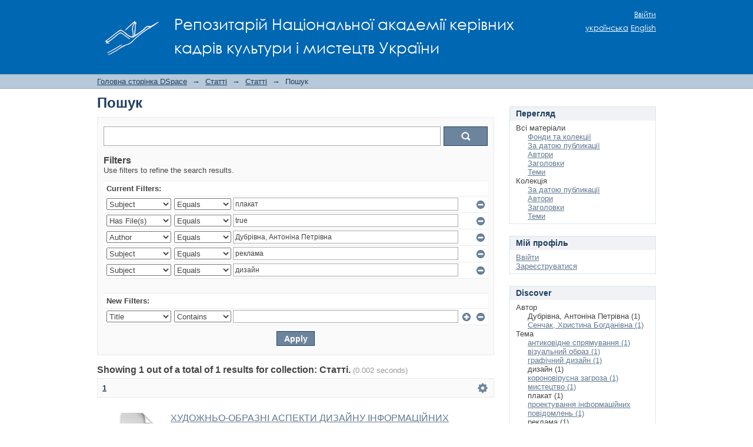

--- FILE ---
content_type: text/javascript;charset=ISO-8859-1
request_url: https://elib.nakkkim.edu.ua/loadJQuery.js
body_size: 120
content:
!window.jQuery && document.write('<script type="text/javascript" src="/static/js/jquery-1.6.4.min.js">&nbsp;</script>');